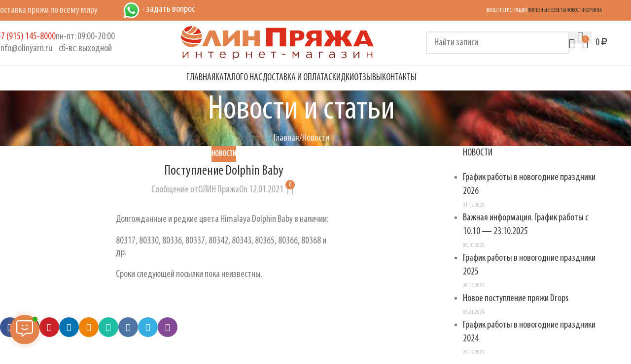

--- FILE ---
content_type: text/html; charset=utf-8
request_url: https://www.google.com/recaptcha/api2/anchor?ar=1&k=6Lfq4I0UAAAAAD2oWK8awrkVUVBojEGy-h1M1zaY&co=aHR0cHM6Ly9vbGlueWFybi5ydTo0NDM.&hl=en&v=PoyoqOPhxBO7pBk68S4YbpHZ&size=invisible&anchor-ms=20000&execute-ms=30000&cb=mjqikiib62w1
body_size: 48724
content:
<!DOCTYPE HTML><html dir="ltr" lang="en"><head><meta http-equiv="Content-Type" content="text/html; charset=UTF-8">
<meta http-equiv="X-UA-Compatible" content="IE=edge">
<title>reCAPTCHA</title>
<style type="text/css">
/* cyrillic-ext */
@font-face {
  font-family: 'Roboto';
  font-style: normal;
  font-weight: 400;
  font-stretch: 100%;
  src: url(//fonts.gstatic.com/s/roboto/v48/KFO7CnqEu92Fr1ME7kSn66aGLdTylUAMa3GUBHMdazTgWw.woff2) format('woff2');
  unicode-range: U+0460-052F, U+1C80-1C8A, U+20B4, U+2DE0-2DFF, U+A640-A69F, U+FE2E-FE2F;
}
/* cyrillic */
@font-face {
  font-family: 'Roboto';
  font-style: normal;
  font-weight: 400;
  font-stretch: 100%;
  src: url(//fonts.gstatic.com/s/roboto/v48/KFO7CnqEu92Fr1ME7kSn66aGLdTylUAMa3iUBHMdazTgWw.woff2) format('woff2');
  unicode-range: U+0301, U+0400-045F, U+0490-0491, U+04B0-04B1, U+2116;
}
/* greek-ext */
@font-face {
  font-family: 'Roboto';
  font-style: normal;
  font-weight: 400;
  font-stretch: 100%;
  src: url(//fonts.gstatic.com/s/roboto/v48/KFO7CnqEu92Fr1ME7kSn66aGLdTylUAMa3CUBHMdazTgWw.woff2) format('woff2');
  unicode-range: U+1F00-1FFF;
}
/* greek */
@font-face {
  font-family: 'Roboto';
  font-style: normal;
  font-weight: 400;
  font-stretch: 100%;
  src: url(//fonts.gstatic.com/s/roboto/v48/KFO7CnqEu92Fr1ME7kSn66aGLdTylUAMa3-UBHMdazTgWw.woff2) format('woff2');
  unicode-range: U+0370-0377, U+037A-037F, U+0384-038A, U+038C, U+038E-03A1, U+03A3-03FF;
}
/* math */
@font-face {
  font-family: 'Roboto';
  font-style: normal;
  font-weight: 400;
  font-stretch: 100%;
  src: url(//fonts.gstatic.com/s/roboto/v48/KFO7CnqEu92Fr1ME7kSn66aGLdTylUAMawCUBHMdazTgWw.woff2) format('woff2');
  unicode-range: U+0302-0303, U+0305, U+0307-0308, U+0310, U+0312, U+0315, U+031A, U+0326-0327, U+032C, U+032F-0330, U+0332-0333, U+0338, U+033A, U+0346, U+034D, U+0391-03A1, U+03A3-03A9, U+03B1-03C9, U+03D1, U+03D5-03D6, U+03F0-03F1, U+03F4-03F5, U+2016-2017, U+2034-2038, U+203C, U+2040, U+2043, U+2047, U+2050, U+2057, U+205F, U+2070-2071, U+2074-208E, U+2090-209C, U+20D0-20DC, U+20E1, U+20E5-20EF, U+2100-2112, U+2114-2115, U+2117-2121, U+2123-214F, U+2190, U+2192, U+2194-21AE, U+21B0-21E5, U+21F1-21F2, U+21F4-2211, U+2213-2214, U+2216-22FF, U+2308-230B, U+2310, U+2319, U+231C-2321, U+2336-237A, U+237C, U+2395, U+239B-23B7, U+23D0, U+23DC-23E1, U+2474-2475, U+25AF, U+25B3, U+25B7, U+25BD, U+25C1, U+25CA, U+25CC, U+25FB, U+266D-266F, U+27C0-27FF, U+2900-2AFF, U+2B0E-2B11, U+2B30-2B4C, U+2BFE, U+3030, U+FF5B, U+FF5D, U+1D400-1D7FF, U+1EE00-1EEFF;
}
/* symbols */
@font-face {
  font-family: 'Roboto';
  font-style: normal;
  font-weight: 400;
  font-stretch: 100%;
  src: url(//fonts.gstatic.com/s/roboto/v48/KFO7CnqEu92Fr1ME7kSn66aGLdTylUAMaxKUBHMdazTgWw.woff2) format('woff2');
  unicode-range: U+0001-000C, U+000E-001F, U+007F-009F, U+20DD-20E0, U+20E2-20E4, U+2150-218F, U+2190, U+2192, U+2194-2199, U+21AF, U+21E6-21F0, U+21F3, U+2218-2219, U+2299, U+22C4-22C6, U+2300-243F, U+2440-244A, U+2460-24FF, U+25A0-27BF, U+2800-28FF, U+2921-2922, U+2981, U+29BF, U+29EB, U+2B00-2BFF, U+4DC0-4DFF, U+FFF9-FFFB, U+10140-1018E, U+10190-1019C, U+101A0, U+101D0-101FD, U+102E0-102FB, U+10E60-10E7E, U+1D2C0-1D2D3, U+1D2E0-1D37F, U+1F000-1F0FF, U+1F100-1F1AD, U+1F1E6-1F1FF, U+1F30D-1F30F, U+1F315, U+1F31C, U+1F31E, U+1F320-1F32C, U+1F336, U+1F378, U+1F37D, U+1F382, U+1F393-1F39F, U+1F3A7-1F3A8, U+1F3AC-1F3AF, U+1F3C2, U+1F3C4-1F3C6, U+1F3CA-1F3CE, U+1F3D4-1F3E0, U+1F3ED, U+1F3F1-1F3F3, U+1F3F5-1F3F7, U+1F408, U+1F415, U+1F41F, U+1F426, U+1F43F, U+1F441-1F442, U+1F444, U+1F446-1F449, U+1F44C-1F44E, U+1F453, U+1F46A, U+1F47D, U+1F4A3, U+1F4B0, U+1F4B3, U+1F4B9, U+1F4BB, U+1F4BF, U+1F4C8-1F4CB, U+1F4D6, U+1F4DA, U+1F4DF, U+1F4E3-1F4E6, U+1F4EA-1F4ED, U+1F4F7, U+1F4F9-1F4FB, U+1F4FD-1F4FE, U+1F503, U+1F507-1F50B, U+1F50D, U+1F512-1F513, U+1F53E-1F54A, U+1F54F-1F5FA, U+1F610, U+1F650-1F67F, U+1F687, U+1F68D, U+1F691, U+1F694, U+1F698, U+1F6AD, U+1F6B2, U+1F6B9-1F6BA, U+1F6BC, U+1F6C6-1F6CF, U+1F6D3-1F6D7, U+1F6E0-1F6EA, U+1F6F0-1F6F3, U+1F6F7-1F6FC, U+1F700-1F7FF, U+1F800-1F80B, U+1F810-1F847, U+1F850-1F859, U+1F860-1F887, U+1F890-1F8AD, U+1F8B0-1F8BB, U+1F8C0-1F8C1, U+1F900-1F90B, U+1F93B, U+1F946, U+1F984, U+1F996, U+1F9E9, U+1FA00-1FA6F, U+1FA70-1FA7C, U+1FA80-1FA89, U+1FA8F-1FAC6, U+1FACE-1FADC, U+1FADF-1FAE9, U+1FAF0-1FAF8, U+1FB00-1FBFF;
}
/* vietnamese */
@font-face {
  font-family: 'Roboto';
  font-style: normal;
  font-weight: 400;
  font-stretch: 100%;
  src: url(//fonts.gstatic.com/s/roboto/v48/KFO7CnqEu92Fr1ME7kSn66aGLdTylUAMa3OUBHMdazTgWw.woff2) format('woff2');
  unicode-range: U+0102-0103, U+0110-0111, U+0128-0129, U+0168-0169, U+01A0-01A1, U+01AF-01B0, U+0300-0301, U+0303-0304, U+0308-0309, U+0323, U+0329, U+1EA0-1EF9, U+20AB;
}
/* latin-ext */
@font-face {
  font-family: 'Roboto';
  font-style: normal;
  font-weight: 400;
  font-stretch: 100%;
  src: url(//fonts.gstatic.com/s/roboto/v48/KFO7CnqEu92Fr1ME7kSn66aGLdTylUAMa3KUBHMdazTgWw.woff2) format('woff2');
  unicode-range: U+0100-02BA, U+02BD-02C5, U+02C7-02CC, U+02CE-02D7, U+02DD-02FF, U+0304, U+0308, U+0329, U+1D00-1DBF, U+1E00-1E9F, U+1EF2-1EFF, U+2020, U+20A0-20AB, U+20AD-20C0, U+2113, U+2C60-2C7F, U+A720-A7FF;
}
/* latin */
@font-face {
  font-family: 'Roboto';
  font-style: normal;
  font-weight: 400;
  font-stretch: 100%;
  src: url(//fonts.gstatic.com/s/roboto/v48/KFO7CnqEu92Fr1ME7kSn66aGLdTylUAMa3yUBHMdazQ.woff2) format('woff2');
  unicode-range: U+0000-00FF, U+0131, U+0152-0153, U+02BB-02BC, U+02C6, U+02DA, U+02DC, U+0304, U+0308, U+0329, U+2000-206F, U+20AC, U+2122, U+2191, U+2193, U+2212, U+2215, U+FEFF, U+FFFD;
}
/* cyrillic-ext */
@font-face {
  font-family: 'Roboto';
  font-style: normal;
  font-weight: 500;
  font-stretch: 100%;
  src: url(//fonts.gstatic.com/s/roboto/v48/KFO7CnqEu92Fr1ME7kSn66aGLdTylUAMa3GUBHMdazTgWw.woff2) format('woff2');
  unicode-range: U+0460-052F, U+1C80-1C8A, U+20B4, U+2DE0-2DFF, U+A640-A69F, U+FE2E-FE2F;
}
/* cyrillic */
@font-face {
  font-family: 'Roboto';
  font-style: normal;
  font-weight: 500;
  font-stretch: 100%;
  src: url(//fonts.gstatic.com/s/roboto/v48/KFO7CnqEu92Fr1ME7kSn66aGLdTylUAMa3iUBHMdazTgWw.woff2) format('woff2');
  unicode-range: U+0301, U+0400-045F, U+0490-0491, U+04B0-04B1, U+2116;
}
/* greek-ext */
@font-face {
  font-family: 'Roboto';
  font-style: normal;
  font-weight: 500;
  font-stretch: 100%;
  src: url(//fonts.gstatic.com/s/roboto/v48/KFO7CnqEu92Fr1ME7kSn66aGLdTylUAMa3CUBHMdazTgWw.woff2) format('woff2');
  unicode-range: U+1F00-1FFF;
}
/* greek */
@font-face {
  font-family: 'Roboto';
  font-style: normal;
  font-weight: 500;
  font-stretch: 100%;
  src: url(//fonts.gstatic.com/s/roboto/v48/KFO7CnqEu92Fr1ME7kSn66aGLdTylUAMa3-UBHMdazTgWw.woff2) format('woff2');
  unicode-range: U+0370-0377, U+037A-037F, U+0384-038A, U+038C, U+038E-03A1, U+03A3-03FF;
}
/* math */
@font-face {
  font-family: 'Roboto';
  font-style: normal;
  font-weight: 500;
  font-stretch: 100%;
  src: url(//fonts.gstatic.com/s/roboto/v48/KFO7CnqEu92Fr1ME7kSn66aGLdTylUAMawCUBHMdazTgWw.woff2) format('woff2');
  unicode-range: U+0302-0303, U+0305, U+0307-0308, U+0310, U+0312, U+0315, U+031A, U+0326-0327, U+032C, U+032F-0330, U+0332-0333, U+0338, U+033A, U+0346, U+034D, U+0391-03A1, U+03A3-03A9, U+03B1-03C9, U+03D1, U+03D5-03D6, U+03F0-03F1, U+03F4-03F5, U+2016-2017, U+2034-2038, U+203C, U+2040, U+2043, U+2047, U+2050, U+2057, U+205F, U+2070-2071, U+2074-208E, U+2090-209C, U+20D0-20DC, U+20E1, U+20E5-20EF, U+2100-2112, U+2114-2115, U+2117-2121, U+2123-214F, U+2190, U+2192, U+2194-21AE, U+21B0-21E5, U+21F1-21F2, U+21F4-2211, U+2213-2214, U+2216-22FF, U+2308-230B, U+2310, U+2319, U+231C-2321, U+2336-237A, U+237C, U+2395, U+239B-23B7, U+23D0, U+23DC-23E1, U+2474-2475, U+25AF, U+25B3, U+25B7, U+25BD, U+25C1, U+25CA, U+25CC, U+25FB, U+266D-266F, U+27C0-27FF, U+2900-2AFF, U+2B0E-2B11, U+2B30-2B4C, U+2BFE, U+3030, U+FF5B, U+FF5D, U+1D400-1D7FF, U+1EE00-1EEFF;
}
/* symbols */
@font-face {
  font-family: 'Roboto';
  font-style: normal;
  font-weight: 500;
  font-stretch: 100%;
  src: url(//fonts.gstatic.com/s/roboto/v48/KFO7CnqEu92Fr1ME7kSn66aGLdTylUAMaxKUBHMdazTgWw.woff2) format('woff2');
  unicode-range: U+0001-000C, U+000E-001F, U+007F-009F, U+20DD-20E0, U+20E2-20E4, U+2150-218F, U+2190, U+2192, U+2194-2199, U+21AF, U+21E6-21F0, U+21F3, U+2218-2219, U+2299, U+22C4-22C6, U+2300-243F, U+2440-244A, U+2460-24FF, U+25A0-27BF, U+2800-28FF, U+2921-2922, U+2981, U+29BF, U+29EB, U+2B00-2BFF, U+4DC0-4DFF, U+FFF9-FFFB, U+10140-1018E, U+10190-1019C, U+101A0, U+101D0-101FD, U+102E0-102FB, U+10E60-10E7E, U+1D2C0-1D2D3, U+1D2E0-1D37F, U+1F000-1F0FF, U+1F100-1F1AD, U+1F1E6-1F1FF, U+1F30D-1F30F, U+1F315, U+1F31C, U+1F31E, U+1F320-1F32C, U+1F336, U+1F378, U+1F37D, U+1F382, U+1F393-1F39F, U+1F3A7-1F3A8, U+1F3AC-1F3AF, U+1F3C2, U+1F3C4-1F3C6, U+1F3CA-1F3CE, U+1F3D4-1F3E0, U+1F3ED, U+1F3F1-1F3F3, U+1F3F5-1F3F7, U+1F408, U+1F415, U+1F41F, U+1F426, U+1F43F, U+1F441-1F442, U+1F444, U+1F446-1F449, U+1F44C-1F44E, U+1F453, U+1F46A, U+1F47D, U+1F4A3, U+1F4B0, U+1F4B3, U+1F4B9, U+1F4BB, U+1F4BF, U+1F4C8-1F4CB, U+1F4D6, U+1F4DA, U+1F4DF, U+1F4E3-1F4E6, U+1F4EA-1F4ED, U+1F4F7, U+1F4F9-1F4FB, U+1F4FD-1F4FE, U+1F503, U+1F507-1F50B, U+1F50D, U+1F512-1F513, U+1F53E-1F54A, U+1F54F-1F5FA, U+1F610, U+1F650-1F67F, U+1F687, U+1F68D, U+1F691, U+1F694, U+1F698, U+1F6AD, U+1F6B2, U+1F6B9-1F6BA, U+1F6BC, U+1F6C6-1F6CF, U+1F6D3-1F6D7, U+1F6E0-1F6EA, U+1F6F0-1F6F3, U+1F6F7-1F6FC, U+1F700-1F7FF, U+1F800-1F80B, U+1F810-1F847, U+1F850-1F859, U+1F860-1F887, U+1F890-1F8AD, U+1F8B0-1F8BB, U+1F8C0-1F8C1, U+1F900-1F90B, U+1F93B, U+1F946, U+1F984, U+1F996, U+1F9E9, U+1FA00-1FA6F, U+1FA70-1FA7C, U+1FA80-1FA89, U+1FA8F-1FAC6, U+1FACE-1FADC, U+1FADF-1FAE9, U+1FAF0-1FAF8, U+1FB00-1FBFF;
}
/* vietnamese */
@font-face {
  font-family: 'Roboto';
  font-style: normal;
  font-weight: 500;
  font-stretch: 100%;
  src: url(//fonts.gstatic.com/s/roboto/v48/KFO7CnqEu92Fr1ME7kSn66aGLdTylUAMa3OUBHMdazTgWw.woff2) format('woff2');
  unicode-range: U+0102-0103, U+0110-0111, U+0128-0129, U+0168-0169, U+01A0-01A1, U+01AF-01B0, U+0300-0301, U+0303-0304, U+0308-0309, U+0323, U+0329, U+1EA0-1EF9, U+20AB;
}
/* latin-ext */
@font-face {
  font-family: 'Roboto';
  font-style: normal;
  font-weight: 500;
  font-stretch: 100%;
  src: url(//fonts.gstatic.com/s/roboto/v48/KFO7CnqEu92Fr1ME7kSn66aGLdTylUAMa3KUBHMdazTgWw.woff2) format('woff2');
  unicode-range: U+0100-02BA, U+02BD-02C5, U+02C7-02CC, U+02CE-02D7, U+02DD-02FF, U+0304, U+0308, U+0329, U+1D00-1DBF, U+1E00-1E9F, U+1EF2-1EFF, U+2020, U+20A0-20AB, U+20AD-20C0, U+2113, U+2C60-2C7F, U+A720-A7FF;
}
/* latin */
@font-face {
  font-family: 'Roboto';
  font-style: normal;
  font-weight: 500;
  font-stretch: 100%;
  src: url(//fonts.gstatic.com/s/roboto/v48/KFO7CnqEu92Fr1ME7kSn66aGLdTylUAMa3yUBHMdazQ.woff2) format('woff2');
  unicode-range: U+0000-00FF, U+0131, U+0152-0153, U+02BB-02BC, U+02C6, U+02DA, U+02DC, U+0304, U+0308, U+0329, U+2000-206F, U+20AC, U+2122, U+2191, U+2193, U+2212, U+2215, U+FEFF, U+FFFD;
}
/* cyrillic-ext */
@font-face {
  font-family: 'Roboto';
  font-style: normal;
  font-weight: 900;
  font-stretch: 100%;
  src: url(//fonts.gstatic.com/s/roboto/v48/KFO7CnqEu92Fr1ME7kSn66aGLdTylUAMa3GUBHMdazTgWw.woff2) format('woff2');
  unicode-range: U+0460-052F, U+1C80-1C8A, U+20B4, U+2DE0-2DFF, U+A640-A69F, U+FE2E-FE2F;
}
/* cyrillic */
@font-face {
  font-family: 'Roboto';
  font-style: normal;
  font-weight: 900;
  font-stretch: 100%;
  src: url(//fonts.gstatic.com/s/roboto/v48/KFO7CnqEu92Fr1ME7kSn66aGLdTylUAMa3iUBHMdazTgWw.woff2) format('woff2');
  unicode-range: U+0301, U+0400-045F, U+0490-0491, U+04B0-04B1, U+2116;
}
/* greek-ext */
@font-face {
  font-family: 'Roboto';
  font-style: normal;
  font-weight: 900;
  font-stretch: 100%;
  src: url(//fonts.gstatic.com/s/roboto/v48/KFO7CnqEu92Fr1ME7kSn66aGLdTylUAMa3CUBHMdazTgWw.woff2) format('woff2');
  unicode-range: U+1F00-1FFF;
}
/* greek */
@font-face {
  font-family: 'Roboto';
  font-style: normal;
  font-weight: 900;
  font-stretch: 100%;
  src: url(//fonts.gstatic.com/s/roboto/v48/KFO7CnqEu92Fr1ME7kSn66aGLdTylUAMa3-UBHMdazTgWw.woff2) format('woff2');
  unicode-range: U+0370-0377, U+037A-037F, U+0384-038A, U+038C, U+038E-03A1, U+03A3-03FF;
}
/* math */
@font-face {
  font-family: 'Roboto';
  font-style: normal;
  font-weight: 900;
  font-stretch: 100%;
  src: url(//fonts.gstatic.com/s/roboto/v48/KFO7CnqEu92Fr1ME7kSn66aGLdTylUAMawCUBHMdazTgWw.woff2) format('woff2');
  unicode-range: U+0302-0303, U+0305, U+0307-0308, U+0310, U+0312, U+0315, U+031A, U+0326-0327, U+032C, U+032F-0330, U+0332-0333, U+0338, U+033A, U+0346, U+034D, U+0391-03A1, U+03A3-03A9, U+03B1-03C9, U+03D1, U+03D5-03D6, U+03F0-03F1, U+03F4-03F5, U+2016-2017, U+2034-2038, U+203C, U+2040, U+2043, U+2047, U+2050, U+2057, U+205F, U+2070-2071, U+2074-208E, U+2090-209C, U+20D0-20DC, U+20E1, U+20E5-20EF, U+2100-2112, U+2114-2115, U+2117-2121, U+2123-214F, U+2190, U+2192, U+2194-21AE, U+21B0-21E5, U+21F1-21F2, U+21F4-2211, U+2213-2214, U+2216-22FF, U+2308-230B, U+2310, U+2319, U+231C-2321, U+2336-237A, U+237C, U+2395, U+239B-23B7, U+23D0, U+23DC-23E1, U+2474-2475, U+25AF, U+25B3, U+25B7, U+25BD, U+25C1, U+25CA, U+25CC, U+25FB, U+266D-266F, U+27C0-27FF, U+2900-2AFF, U+2B0E-2B11, U+2B30-2B4C, U+2BFE, U+3030, U+FF5B, U+FF5D, U+1D400-1D7FF, U+1EE00-1EEFF;
}
/* symbols */
@font-face {
  font-family: 'Roboto';
  font-style: normal;
  font-weight: 900;
  font-stretch: 100%;
  src: url(//fonts.gstatic.com/s/roboto/v48/KFO7CnqEu92Fr1ME7kSn66aGLdTylUAMaxKUBHMdazTgWw.woff2) format('woff2');
  unicode-range: U+0001-000C, U+000E-001F, U+007F-009F, U+20DD-20E0, U+20E2-20E4, U+2150-218F, U+2190, U+2192, U+2194-2199, U+21AF, U+21E6-21F0, U+21F3, U+2218-2219, U+2299, U+22C4-22C6, U+2300-243F, U+2440-244A, U+2460-24FF, U+25A0-27BF, U+2800-28FF, U+2921-2922, U+2981, U+29BF, U+29EB, U+2B00-2BFF, U+4DC0-4DFF, U+FFF9-FFFB, U+10140-1018E, U+10190-1019C, U+101A0, U+101D0-101FD, U+102E0-102FB, U+10E60-10E7E, U+1D2C0-1D2D3, U+1D2E0-1D37F, U+1F000-1F0FF, U+1F100-1F1AD, U+1F1E6-1F1FF, U+1F30D-1F30F, U+1F315, U+1F31C, U+1F31E, U+1F320-1F32C, U+1F336, U+1F378, U+1F37D, U+1F382, U+1F393-1F39F, U+1F3A7-1F3A8, U+1F3AC-1F3AF, U+1F3C2, U+1F3C4-1F3C6, U+1F3CA-1F3CE, U+1F3D4-1F3E0, U+1F3ED, U+1F3F1-1F3F3, U+1F3F5-1F3F7, U+1F408, U+1F415, U+1F41F, U+1F426, U+1F43F, U+1F441-1F442, U+1F444, U+1F446-1F449, U+1F44C-1F44E, U+1F453, U+1F46A, U+1F47D, U+1F4A3, U+1F4B0, U+1F4B3, U+1F4B9, U+1F4BB, U+1F4BF, U+1F4C8-1F4CB, U+1F4D6, U+1F4DA, U+1F4DF, U+1F4E3-1F4E6, U+1F4EA-1F4ED, U+1F4F7, U+1F4F9-1F4FB, U+1F4FD-1F4FE, U+1F503, U+1F507-1F50B, U+1F50D, U+1F512-1F513, U+1F53E-1F54A, U+1F54F-1F5FA, U+1F610, U+1F650-1F67F, U+1F687, U+1F68D, U+1F691, U+1F694, U+1F698, U+1F6AD, U+1F6B2, U+1F6B9-1F6BA, U+1F6BC, U+1F6C6-1F6CF, U+1F6D3-1F6D7, U+1F6E0-1F6EA, U+1F6F0-1F6F3, U+1F6F7-1F6FC, U+1F700-1F7FF, U+1F800-1F80B, U+1F810-1F847, U+1F850-1F859, U+1F860-1F887, U+1F890-1F8AD, U+1F8B0-1F8BB, U+1F8C0-1F8C1, U+1F900-1F90B, U+1F93B, U+1F946, U+1F984, U+1F996, U+1F9E9, U+1FA00-1FA6F, U+1FA70-1FA7C, U+1FA80-1FA89, U+1FA8F-1FAC6, U+1FACE-1FADC, U+1FADF-1FAE9, U+1FAF0-1FAF8, U+1FB00-1FBFF;
}
/* vietnamese */
@font-face {
  font-family: 'Roboto';
  font-style: normal;
  font-weight: 900;
  font-stretch: 100%;
  src: url(//fonts.gstatic.com/s/roboto/v48/KFO7CnqEu92Fr1ME7kSn66aGLdTylUAMa3OUBHMdazTgWw.woff2) format('woff2');
  unicode-range: U+0102-0103, U+0110-0111, U+0128-0129, U+0168-0169, U+01A0-01A1, U+01AF-01B0, U+0300-0301, U+0303-0304, U+0308-0309, U+0323, U+0329, U+1EA0-1EF9, U+20AB;
}
/* latin-ext */
@font-face {
  font-family: 'Roboto';
  font-style: normal;
  font-weight: 900;
  font-stretch: 100%;
  src: url(//fonts.gstatic.com/s/roboto/v48/KFO7CnqEu92Fr1ME7kSn66aGLdTylUAMa3KUBHMdazTgWw.woff2) format('woff2');
  unicode-range: U+0100-02BA, U+02BD-02C5, U+02C7-02CC, U+02CE-02D7, U+02DD-02FF, U+0304, U+0308, U+0329, U+1D00-1DBF, U+1E00-1E9F, U+1EF2-1EFF, U+2020, U+20A0-20AB, U+20AD-20C0, U+2113, U+2C60-2C7F, U+A720-A7FF;
}
/* latin */
@font-face {
  font-family: 'Roboto';
  font-style: normal;
  font-weight: 900;
  font-stretch: 100%;
  src: url(//fonts.gstatic.com/s/roboto/v48/KFO7CnqEu92Fr1ME7kSn66aGLdTylUAMa3yUBHMdazQ.woff2) format('woff2');
  unicode-range: U+0000-00FF, U+0131, U+0152-0153, U+02BB-02BC, U+02C6, U+02DA, U+02DC, U+0304, U+0308, U+0329, U+2000-206F, U+20AC, U+2122, U+2191, U+2193, U+2212, U+2215, U+FEFF, U+FFFD;
}

</style>
<link rel="stylesheet" type="text/css" href="https://www.gstatic.com/recaptcha/releases/PoyoqOPhxBO7pBk68S4YbpHZ/styles__ltr.css">
<script nonce="zWfNqTr24qqJev_NznFivA" type="text/javascript">window['__recaptcha_api'] = 'https://www.google.com/recaptcha/api2/';</script>
<script type="text/javascript" src="https://www.gstatic.com/recaptcha/releases/PoyoqOPhxBO7pBk68S4YbpHZ/recaptcha__en.js" nonce="zWfNqTr24qqJev_NznFivA">
      
    </script></head>
<body><div id="rc-anchor-alert" class="rc-anchor-alert"></div>
<input type="hidden" id="recaptcha-token" value="[base64]">
<script type="text/javascript" nonce="zWfNqTr24qqJev_NznFivA">
      recaptcha.anchor.Main.init("[\x22ainput\x22,[\x22bgdata\x22,\x22\x22,\[base64]/[base64]/[base64]/[base64]/[base64]/[base64]/KGcoTywyNTMsTy5PKSxVRyhPLEMpKTpnKE8sMjUzLEMpLE8pKSxsKSksTykpfSxieT1mdW5jdGlvbihDLE8sdSxsKXtmb3IobD0odT1SKEMpLDApO08+MDtPLS0pbD1sPDw4fFooQyk7ZyhDLHUsbCl9LFVHPWZ1bmN0aW9uKEMsTyl7Qy5pLmxlbmd0aD4xMDQ/[base64]/[base64]/[base64]/[base64]/[base64]/[base64]/[base64]\\u003d\x22,\[base64]\\u003d\\u003d\x22,\x22XsKew4oaw6fChcO0S8O4wqF+OsKrOMK1eVRaw7HDrzHDtMK/wpbCol3Dvl/DjTALaDQ9ewAMfcKuwrZZwoFGIwsfw6TCrR1Bw63CiURTwpAPAWLClUY6w4fCl8Kqw5ZoD3fCsnXDs8KNN8K5wrDDjF4FIMK2wpvDlsK1I08fwo3CoMOdd8OVwo7DpiTDkF0DVsK4wrXDr8O/YMKWwrtVw4UcAl/CtsKkHAx8KiDCt0TDnsKuw4TCmcOtw4HCs8OwZMKqwoHDphTDiR7Dm2I5wpDDscKtTcK7EcKeFXkdwrMNwqo6eDPDkgl4w43CmjfCl3l2wobDjRTDp0ZUw53DmGUOw78rw67DrDLCoiQ/w5fCmHpjM2BtcVTDmCErMMOkTFXCn8OwW8OcwqREDcK9wofCtMOAw6TCkC/CnngGPCIaJHc/w6jDmwFbWDTCu2hUwovCuMOiw6ZaE8O/[base64]/DgQjDkkvCm8OMwr9KOTTCqmMSwoxaw79dw5tcJMOuJR1aw5jCuMKQw63ClQjCkgjCmXfClW7CigphV8O4A0dCH8KCwr7DgR0rw7PCqgPDq8KXJsKEFUXDmcKPw6LCpyvDszI+w5zCrQMRQ3dNwr9YHsOZBsK3w6DCjH7CjWDCtcKNWMKxBRpeayYWw6/DnsKhw7LCrWVQWwTDrTI4AsOhTgF7TjPDl0zDtCASwqYCwpoxaMKWwrh1w4U/wrN+eMO7Q3E9EiXCoVzCiR8tVwcpQxLDrsKew4k7w6vDmcOQw5tKwqnCqsKZPjtmwqzCtSDCtXxMW8OJcsK2wrDCmsKAwp/CmsOjXWzDvMOjb33DjCFSalJwwqdLwpokw6fCvMKewrXCscKzwqEfTg3Ds1kHw6PCqMKjeTRCw5lVw55nw6bCmsKDw6rDrcO+RSRXwrwLwrVcaS7Ct8K/w6YNwqZ4wr9cewLDoMKQBDcoOQvCqMKXMMOMwrDDgMO4cMKmw4IrAsK+wqwtwr3CscK4Zllfwq0nw59mwrEnw6XDpsKQasKSwpBySx7CpGMiw7QLfT8+wq0jw7PDqsO5wrbDqsKOw7wHwpRdDFHDnMKcwpfDuFHCoMOjYsKow6XChcKndcKXCsOkXjrDocK/a07Dh8KhKsOLdmvCosO6d8OMw5pVQcKNw4XCqW17wrwAfjs4wqTDsG3Ds8Otwq3DiMKoOx9/w7HDrMObwpnCm1HCpCF+wqVtRcOQbMOMwofCtsKEwqTChmPCgMO+f8KzJ8KWwq7Do2VaYXlaAsKjWMK9LsKQwo/Cg8OVw6Iuw5lgw4bCvzEtwq3Ck0vDr3PCtlHCuGIOw5XDrMKKE8K+woFDRxc/wqvCkcO2DFHCh2FQwrsqw59JBMK3QmAFYcKWaUTDphRHwoA7wpfCucO5VsKjFMORwolSw4XCiMKVb8KUYsKsHMKFam8qwrDCisKuDlzCnG/DrMKjaQA9Sh8yOCvCvsOQA8ODw7x6MsK9w7YbRSLDuBXCm0bCt0jCrcOAeT/Dh8OuAcKqw7AiYMKAABfCqsKQayZ9bMKUDRhYw5REc8K2RAbDl8OZwoHCnjhFe8KebQ8lwqtFw4fCvMOuPMKQQMO5w41ywqnDo8KIw47Dqnk1L8OTwoVFwqLDjgYHw6vDrRDCjMKZwo5nwpnDsRjDsRA9w5NwFMOpw4bCuXvDpMKSw6XDnMOxw40/[base64]/[base64]/[base64]/CucK6WSrCvsOpTcOHd8KPW8ObbMKuHsOPwpvCvxt5wr5YQcOaHcKTw4Njw798csOZRMKIRsOdBcKow5oKJ0DCnV3DnMODwqnDhsO6S8Kfw5fDk8Kvw4V/BMKbIsONw7wIwoJdw7RIwqYvwoXDhMOnw7/[base64]/[base64]/DjF3Dmz/CnQDDhnbDqMOrw71iw5Fmw5RhPT7Dl8Oqw4DDvsKaw7rDoyDDqcKXw5F1FxAYwokhw4o9SFnCjMOew78Xw6dkAkjDq8K/QcKma157wqlUKn7Cu8KDwovDucOKYnDCky3CuMOzdsKpGcKtw4DCosK9BWpgwpTCisK2NsK9MjTDjXrCksKVw4wRP2HDrl/CrsOuw6jDoFItSMO1w58kw4lywos1SDFhASg8w6/DtxMKKsKHwox9woV7wqrCpMKVw7LCi3IzwrEqwpc+K2Jdwr5AwrQhwqbDpDkXw7/[base64]/D018wo7CssOXUcOIG2UuaMKgw7sxw73DhsOCVsKPd1PDpz7CocKJLMOXAMKfw70Tw77CjhY7RcKIw4khwoZpwpNzw7d6w485wrDDjcKrdXbDrBdUSTjCgnfCtBkpAAtZwq89w7LCisKFwrUiScK6OUl6NcOHGMKoZ8Krwop4wqRYR8OAX2JuwpvCtcO/wrTDlA1+V0nCvgVaBMKFZ2fCiQXDtH7CvcOuSsOHw5LCmMOOU8O+RkfCicOPwp8hw5IWesOdwqTDux3ClcO9cUtxw4oDwr/Cs1jDsCrCnwkcwptgJhHCv8OJwrnDq8KMYcOSwqTCtAbCiSZVTQPCrhkEVkZywrHCnsOYJsKQw6cHwrPCrFLCpMODMm/CtsOuwqDDgUYlw7hhwqrCmkPDpcOJwpQrwokAK1HDogfClsOEw6sHw7zCu8KkwrvCl8KnLxoewrrDvR5jDm7CoMK/PcOHJcKjwp9zQcKmCsKiwrsQbGsiPEVFw53DqnfClycgDcO7ezDDhMKLKmzCk8K5MsOOw4p5HlrCqRV3KB3Dg3FPwrZVwpzDh0opw4teCsKsUEwYHsONw7Ijwpl+djFiKMOww4s1aMK/UsKMY8OQSC3CvsOuwrRewq/CjMOxw5fCtMOWaC/[base64]/Csi1GYj/DtSPCp3/[base64]/DrsKUQMKkw5hIacOdScKtRTPDgMOZNG48wq3CvsKGS8KGPEHDrx/DsMKJZsKfOsOnWcOKwrInw73DqW1bw7gfeMOlw5/[base64]/Clw7CuytQOxHCiQoNRwENbsKAw4DDtgzDvcOMdGUMwqRIwpbCl2MBWsKtfBnDnA0iw6rCln0LWcOEw7nCoiRBXm/Cr8K6eDQRVCvClUh9w7Zdw7EeXFsbw4IFMsKfLsK5MXcUVVcIw67DhsKpFGPDvmJZeTrCsmhRWsKjCsKBwpBkWVJjw40Bwp3ChD3Cr8KxwqVDbE/DrsKpflTCoy8Iw5UvEhQsKhhDw77DhcOawqTCn8K2wrXClGjDnkViI8OWwqV6VcKpOGvCr0VQw57CvsKVw5/CgcOsw4zDkHHCjUXDkcOuwqMFwprCosOOVGZqbsKlw6rDjFbDlxrDiTzCvcOqYiEEBR4ZXn0Zw7cxw5cIwoLChcKuw5Q1w5DDqh/[base64]/[base64]/w6soQMKfVsOawqwowoPCgk/CgcOAwpzCm0LDqQ5xOyTCqsOPw4wvwpXDiFbCrcKNJMKoFMKiw73DgsOiw5piwo/CvDHCvcKEw4/[base64]/[base64]/DrcOLBsOzC2HDucO1Y8O4XMKKw6XDqMKJGkBkVcOZw53CvWLCu3YJw5gTFMKgwqXChMOeACoqL8Odw6rDkmgKGMKNw4jCv3vDmMO/w5NyPnhVwrbDkH/CrcOLw5snwo/CpcK7wpfDj15xf27DgMKWKcKGwpPCs8Kvwr8tw5PCqsKqKUXDkMKxJifCmsKTbDDCrwTDncOufDXCqTLDgsKRw6FgG8O2ZsKpKMK0DzTDksOIRcOKRcOsSsKXwr7ClsKGRAZgw4PCvMOEFm3DssOGHsK/GsO2wrg6woJgaMKvw4rDhcOtbMOXGCnCkmHCm8Otw7Emw5Few7Ffw4/CtVLDn3rCgWnCrGvDksOYdMOZwr/Cs8OVwqLDhcO6w43Dk1EELMOoZS/DiQEwwobCn2JNw4tlM0nCvzTCoGzCq8OtasOCB8OmAcO+LzxkGFUTwo5/HMK3wrvCvjgMw7UEw6rDtMK4fMKWw5xmwqzDhRvDgGQELSvDp3DChjsSw5xiw5N2RFPCgMOhw7XClcKUw5A/w7nDlsOPw4V/wrkZEMOHKMOgN8KhQcOYw5jCjcOFw7vDiMKjIm8bCBZ4wpvDpMKJVmfCg184VMKlGsKkw6TCg8K3QcKIdMKtw5XDp8O+wpvDucOzCRxhw6dOw689NcOzBMOkQMOXw4hfasK0AU7CpFzDnsK5wqhUUl3CgR/DpcKeZsODVcOnCMOtw6VFBsKuSCp+Zx/Dt3jDvsK1w7NYMkDDgB5HSyR+aQAMZ8ONwqXCv8O/[base64]/Cg2fDusOIOB3DiGAfUsORwrPCj8KHJzZVw6VswqkBXFQ5XsODwrXDj8KAwpTCmArCl8Kfw7pFISrCiMK0f8KqwqzCnwo/wqLCgcOawoULJMK0wqZlVMOcIhnCn8O2fyjDqmbCrwHDiwnDocOHw5Q5wrPCs1NtTmJew6jDhG3CgQx9PEAQUcOLUsKuT3fDgMOCOmYUeGHDt0nDmMO/[base64]/DmRTCt8KlJkLCr8KUwovCrwU6w5/[base64]/Dni1Two8Ww6PDs8O3SFkHwonDgTQWw73DrV3CnCYBaW7CvMKiw6zCsXN9w6/[base64]/w5hdwrlBwr7DmHHCj8ONw5JzBMKQwqHCvWPCqhvDusKmSDXDtT9nWCvDvsKWGS8MZhjDmsOwaBUhZ8Ojw7hvPsOlw7fCkjjDkFdyw5FnOUtCw7YfVVPDrX7CnALDk8OTw43Cpg9qI1zDs1YNw6TCp8KdbUxcO17DihhUbcOywqzDmELDsVzDksOmw6/[base64]/RcKpw59Xwpk0wpJCamoLAE7DnQLDlcKXwoo9w4sPwoLDqlEFOFHCh3ByJ8OmEUhyXcKJPcKUwovCsMOHw5jDmXgERsOdwo7DhMOxTRbCpTQiwofDt8OuNcKjDW0/w7PDliEmWggLw5QrwpgnMMOZUMK0JjTCicKgX37Dk8KIH3DDnMKXEyVXRwECZcOSwp0jCFBswowjVi7CgwsfJHsbSDtKJmXCrcO8w7rCncOvKMOXPEHCgD/DmMKJV8KSw7/DhBUSJj8nw5rDnMOZVHbDrsKUwoZMSsOkw5I3wrPCgwPCo8OZYjBtNCMkXMOKQXsJw7DCoCfDqkXCo2nCssKpw4fCnitmeRBCwqbDiBMswo9zw58mIMOUfQHDq8K3UcOvwqV0QMKiw77CqsKeSmHDjcKswrVqw5bCosOQdQAZK8K/woTDg8K/wrgaH1IjOjxwwo/CkMKDwqjDsMK/YsO6N8OqwqzDh8OdfG5Pwq5Dw5BuaX1+w5fChADCuztNR8O/w69uHgUwwp7CkMKaAn3DlTEWcx8ZVMKUQMKgwqPDrsODw7QCA8OqwqzDpMO8wpgKMWx2T8Kmw5VPWcK/LTTCt0DDtHIWcsKmw5PDjk05bmcawqHDlUcUwoDDuXcvNGAALMKGYCRdw4nCnW/ClMKEWMKJw4TCuUlwwqh8YGZwSQTCqcK/w6JiwojCksOnNVoSTsKeag7DjF/DsMKReGFRCUjCvMKpJixqfCcWw5wcw73Djx7Dj8OFJcOxZkzDkcOANDbDksKnAAITw67Cv0XDl8OYw4DDnsOww5I1w7HDqsO8eQHCglnDkXkjwpo6woLCrmlPw5XCnz7ClR5lw4PDmD1ELsOvw4vDlQrDgTtfwpYZwovCr8KEw4ZUCktJL8KrIMK3McO0wpN4w7/CnMKfw48cSC9BC8K3Ii4IfFAjwp3CkRTCizttRx4iw5DCr2Bew5nCiXVQwrnChCnDrcKUBMK9B1YawqrCk8KZwrrCk8K6w6rDjsOEw4fDhsK/wpXDmWvDvm4Nw5dJwprDlmLDg8KxAHc6TwwIw4sOIG9Vwo0oBcOkOWYIRgbCh8KTw4rDrcKyw6FKw617w4ZVeEbDrVbCssKHXhpHwopffcOYc8KYw7cCM8Kuwo43woxPO21vw6kdw71lc8OEDD7CqHfCvX5dw77Dt8OCwoTCgsK+wpLDix/CiznDgMK5asOJw4PCtcKMG8K2wrLClwhbwpoWLsKvw6wNwrMxwo3CpMKgbcO0wpBtw5AnfyrCqsOZwoTDkTouwrjDmMO/OsOKwotmwpzDm3bDg8K5w7HCocOfCTHDiyrDvMOjw6B+worDvsKvwoZgwo44AF3DpkLCnnfDr8OWNsKBw40sLzjDmcOYwoJxHxLCisKgw7jDnXTCu8OSwoXDscKCTjkpcMKaURbCtMOEw7o/[base64]/DgsKQASYhw4MdJ8OaBGXDgMKEw51mw4TCt8O7JMOPwo/[base64]/DnsOpEMOwwq5aBMKqw5vDtDcfw7Amw7Nhb8OTLg3CgcOdNMKPwrjCt8OowoA8b03CtX/DlWwMwrIMwq3Ci8KDaW3Dp8OvPWXCh8OEWMKIXzvCnC1iw41BwqzCjGM1U8KNbQIAwrdebMKCwqDCkWbCum3CrwXCpsO2wr/DtcKzY8OEb20Kw7N2WGk4VcKiPkbCg8KOCcKww70MGiXDmB8OaWXDssKkw4IbTMKbay5Uw68pwroTwq9mw6TCgnfCv8KmJBA/ScOde8OqcsK3ZU0IwqnDnEU8w5YwXgHDgMOMwpMCdmZZw6IgwrnCrMKpDMKgBAs8diDCuMOET8KmasODQyoDB3TCtsKLacOhw7LDqAPDrG1nVXzDnTwzRy87w5PDsGTClzHDvQbCgsOEworCi8OaGMO2C8OEwqRSUW9sdMKjw4LCgsKbE8OYC2onGMO/w7Iawq7Dkm0dwpvDk8Oew6cewq1NwoTCqXPDgh/[base64]/w5p9wpsOw5HCjSIhwqvDtsKFOwsHPxJfw7UuwrzDkykDYsOYUxgpw4/CocOmWsObNl3ClsORIMK8wqbDsMOINhVHZH9Qw5bCrTEJwpfCssOZwo/CtcO3FwnDuHNaXFEHw6/[base64]/DtiYnEsKqcxNyw4jDrcKCeMOpw65Mw5FrwqfDrH7Cu8O/AsOrWERVwrtBw4QRZHEew61Cw7nCgQICw7ZbcMOmw4PDiMOdwpBBOsOTaVESw5wjYsKNw5bDoz7DqD0SMhhewocrwqzDvsKUw4HDtcKjwqTDn8KVX8OKwrzDo28/PcKTVMKOwrlqw4DDgsOjVH3DhsOwHjDCssOddsOgVSFEw4DClw7DrArDlsK4w6zDjMKoVHJjDsO1w6Jqa2dWwrzDgRA/bsKWw4HCkcO9G2zCthB7S0DChRjCrcO6wojDqjPDl8Kyw7HCsjLClgLCshwPBcKxSWsyFWvDtA1iIX4uwr3CmsOALnQ3bWbChMKbwrExXD0HZQfCtMKCwozDo8Ktw4DCvlnCocO8w4/DjwslwqzDvMK5wp3Dt8KDDU3DnsKQw5hNw6Y8wprDgcO4w59twrVCGS99OcK1MhTDqhXCpsOCYsOmN8K8w4/Dm8O/c8OCw5NYW8OVFVjCjX82w4w9Y8OlX8Ksekkfw64EE8KGKkPCkMKmPBLDpsKBAcKlamzDhn1GBzvCuT7CvWZkGMOrLkF9w7XDqSfCicOTwoZbw7ROwrXDpMOxwpsBKkLCu8O+w7XDtDDDgcKhU8Oaw7DDu2/Cun3DvMK8w7jDiCFjP8KkHyTCuUTDu8O2w5zCjTkVa0bCoCvDtMOBKsOow73CuALCnXrClCxow4rDpcKudzHCjh8YPjbDnsOeDcO2PkjDvhnDusKCRsKKCMOiwo/[base64]/w746fz44w4UIQsOpw7lCGcK0wrvDsMO7w5ABwrw0wop7QG4FCsOMw68aM8KcwrnDg8OYw6l5AsKCGxklwrc/ZMKbw6bDqCIBwpHDoGgBwqdFwqvDmMOBw6PCt8KOw7DCm3R2w5nDswwVJHnCqsKtw6gwNG1ZDE/CqTDCpkRTwqNWwpjDqV8NwpTDtDPDkj/[base64]/DnAvDoMK6wqHCicKwwpfDhcKhQsK0BMKfw689KxhfHjHCkcKRfsOjQcKncMK1wr/DhQLCoSXDkQx9bVdqEMKdchDChyjDrlPDn8OXC8OcPcOzwrc3WlPDvMKmw4HDpsKAJsKuwrhLw47DmkvCpx5yEnI6wpTDt8OYw5XCqsKtwqI0w7diCMKNEH7ClsKMw4gMwqvCj0jCj3csw63DoyFeJ8KIwq/Cinttw4QaLsKBwoxyfSkocBlwO8KxWX9tTcOJwpQidllbw4RKw7HDtsK8csOQw47DsTHDocKaD8KTw7Exa8KRw64awpBLWcOHY8O/bW7CqHTDtmHCjsKzRMOPwrpUVMKow7Q4b8OqMsO1YTvDj8KGLw/CmjLDr8KEHnXCthA3wqBAwqzDmcOwZD/CoMKEw7tnwqXCvTfDhWXCscKKAVAfacKxMcK2wrHDosOUb8OldDJyESYSw7LCtGzChcOtworCtcO/[base64]/W8KvwpJRGW9sw7DCk8Klw7zDocOuwq4jAjtHHcODc8Ovwr4cUA17wqcnw77DmcOcw60UwpvDtCtDwpHChWM9w4nDtcOvJnvDjcOWwrBNw5vDvxDDl3LCicKaw4wXw43CglrDtsO1w5YRc8OBVW/DnMKow55Hf8OCOMK5wrNyw6A+AcO9wolzw78DDxPCtykTwqdWfjXCngp6OAjCiB3CnlQSwqILw5XDm0BBW8Krd8K+AxLCisOpwqzCo2l+wpXDsMOtKMOyN8KiIkRQwoXDlsKhXcKbw5Qmw6MbwpzDtSHCiGAnbnE3U8Omw5NCKcKHw5jDmsKZw7UUEy5vwp/CpB7ChMKaHUFoLRHCuSjDp1w6R3xyw7zDpU1jeMOcfMKoeR3CkcOWwqnDuBvCq8KZUGbDlMO/wqtow7pNaWBeC3XDjMOeSMOHM1YOFsO9w6YUwqPCpyTCnGk1w4jDpcOiCMOYTGDDoC4vw65cwq3Cn8K/SnfCtF5qK8ODwojDmsOUW8O8w4fCjFHDsTAsVcOORyJ9e8K6YMKgwownw7oww5nCtsK4w7jCvFg0w4bCunw6VcOAwoY6FsKEHU8rTMOiw6jDj8Omw7XCn3LCksKaw5fDvkLDj0nDtDvDs8Klf1PDiwTCuTfDnCVlwotGwodHwr7DtgFEwr/Cs0EMw4XDkTXDkE/[base64]/Ck8KSVMOzGsOQS21CwqdMX3c3wpLDssK+woBJW8KjJcO6AMKDwobDlUzCkQQgw5TDnsOyw7HDkXjCom09wpYgTkjCuiZQbcOrw614w6bDssKRZis8CMOFIcOqwrDDpMKxwpTCtsOQKwjDpsOjfMKQw4LDthrChsK/IUsJwodJwp7CusKAw4MoUMOuUwzCl8Kww5bChgbDp8OmT8KSwqhXJ0Y1LSYrF2dBw6XDtMK+Awlww7PDpW0bwpp/[base64]/CpmzCmcKePE/DpsOoNhtlLsKfw5nChGVOw5jDncKnw5/CtlcyaMOoZwogcwMBw4EvdEB8W8Kuwp9xPW95WUnDh8KAw6LCh8Kgw5UrVj4bwqTCjA7CmR3DvsO1wqxjF8OmPVF/[base64]/[base64]/wr/DrFk7wq/DugTCnUdvwp7DsQAQA2TDuGtxwovDpk/[base64]/KcOSwoVUZxvDpMO9QsOjwqU9wp4tw6fCssOqOCdrBnLDunIJwqjDowoiw6fDu8OaE8K2ED7Cq8OkWGzCrGMCYh/DqsKfw4BsVsOXwrRKw7ptwqguw6DDu8KDJ8OxwpcZwr13RMOGCsK6w4jDmMK4NjVcw7rClFUALUtFacOtXWBpwqrDgV/CnwFCEMKNZsK3bzrCjlPDi8Oyw6XCucOMw48LI1vCijl4w4RkShdRBsKKRx9WFBfCuDZiYWF7UXNFAhUfHyTCqBcPQsOwwr1Yw4zDpMOUMMOfwqcVw4RzLGDCvsOmw4REPS3Do202wrrCssKKHcOOw5dzDsOVwr/DhsOAw4XDjjDDh8KOw6ZTTh/Cn8KlasKsFcO/OQtJGRpMBhHCmcKew6rCvRfDqsKqwptuWMOnwrR7FcK7DcOdMMO+OX/DojfDj8KhF2jDt8O8NWACecKDAhdDbsOWESbDocKrw7kLw5LChsKVwrQ8wqh/wrPDj1PDtkvCiMKuP8KqNDHCicKrCF7ChsKqKcOZw64kw4Fka0Qtw6IuE1jChMKaw7rDoFldw7dCRMKqEcOoJ8K2wrEdJVJTw5nCkMKXR8K+wqLCjcO3XhB1Q8KfwqTDtcKvw5nCssKePX7CmcOZw4HCpXzDkQrDiFY+TTzCmcOsw5U9XcKgw4ZVbsOvG8OEwrA/TmPDmibDkGPClH3DjcOxWFTDhAxyw4HCqgfDoMOfPU8ew53Do8O/wr8Cw6d2V2wuTER5MsK5w79bw7QXw7LCoSRrw7Jaw7JmwoYjwobCgcK/AcOjE3daJMKywoF3GsKAw6vDv8Ksw5dFDMOiw7V8CHYGVMOGRGHCrcKVwoBnw5kew7rDnsOvJsKmVEbDvcO7woh/EcOIegxjNMKrVBMuNGd7VsKoNWLChiPDmgxfEwPCtCwTw69iwooJwonCt8KRwq7DvMKGWsKYbV/[base64]/wpI7AnTCqVjDu0whNMORw6LDvsKAUCbDrBUjwqfDn8Ocw7BaaC/Cq8KhesKEf8OqwrFFQwjCkcKeM0LDisKEWAl/f8KowobCshTCksKUw4jCmSbDk0QAw4/DnsKbTcKfwqLCt8Kuw6zCmGTDjAoOJMOSDWzChWPDmTImB8KAcgcsw7tWNixUOcO5wojCu8O+VcKrw5fDsXRCwrYEwozCiRnDlcOmwrhxwq/DhzjDixTDvFZ3PsOOCUrCnCDDuz/DtcOWw6Uyw4TCscOQKC/DhCRGw5psZsKDNWbDgDFiY0rDl8KmdwlCwrtGw4hzw60hwohyaMKEIcOuw6c9wqAKBcO2csOxw6cvw4PCpHZPwpwOwqPDicOnwqPCo0pOw6bCn8OPG8OFw7vCocOfw4gqajZuJ8O3FsK8DVZSw5ceI8OBw7LDkwEIWgjChcKFw7NIa8KDIX/[base64]/CnsOAw5QPWsKmQcK3w7UIwp5GwodjwrXCnsKff2TDuBLCm8K9QMKYw6o5w5DCvsOjwq7DgijCk2bDrh4easKewo4Cw5oxw4JwecKHc8O/wo7Ci8OfBhPCm3XChMOjw7zChlLCocKcwqgHwqt5wothwp5oVcOwW3XCpsOOZVN5HMK7w492WQA4w68Fw7XDnEJMe8Ofwo4Aw51+EcO3WsKvwr3Ds8K4el3Cuj/[base64]/wrfCjsK0aFbCvcOYw5sww51Dw5cJw6YAwrrDjVfCmcKZw4bCmsO+w7PCm8O/wrZvw7jDmgvDrlwgw4nDtQ/[base64]/DvCLCtSppwqwDw45EOAQBwrLDi8OePTVvJ8OFw4tNM1sMw4VSExHCkllLeMKMwo8zwpFHPcO+VMOsSjsdw6XCniB9Gw9/fsO6w6ERW8KUw4zCnnkAwq/[base64]/w7bDiMOrB8O3NnBwwrHDkUTDsMOlZgTCrcOEBzAlw4zDr1PDmxnDhV0fwrBtwqAgwrJ8wrbDuVnDoTXDlFN6w78Vwrs5w7HDmcK9wpbCscOGQH/Dk8O4ZAwhw60Kwqs+wrYLwrZPLy55w7HDrsKSw7rCrcK8w4R6ZEAvwpZnYgzCuMOawovDsMKgwqIswoolIFdIOHdzfXxmw4FXwrLCv8K3wqDCnSXDhMKbw6LDnWRDw5A2w4lqw4jDpyfDgsK6w6/[base64]/[base64]/w45pwr7Dly3DtVsXGW1Ow63CjMOZA14/wpjDmcKLw5jCucOmPjbCjcKxY2HCgBzDvXbDtcOMw7XCnWlaw6s+dDVuBcK/A2/DjnwEaW/[base64]/NlrCjsOGw4hhwrpAXnBTSXfDp0ZVwp/ChcOtYhkFw43CkCHDkg0ObsKtc1okOQA2DcKGQ0pqGsOTAsOnenvCnMOYdW/Ci8K5wpRNJk3Cl8Kuw6vDrHXDkT7Dokx4w5HCmsKGFMOHR8KGd2bDusOxfcKUwqvCpjLDugIbwoXDrcKww6vCqDDDgSHDlMKDDsKiORFfP8K2wpbCgsK0wqJuw43Dl8O8YMOPw6NXwoA+X3HDi8Knw7gcSmlPw4FbETbCjTnCqCnCtQhJw6YqeMKXwo/DhBZgwoViF27DjyXDhMKpFVwgw5wnVcOywqY8RMOCw4U4AQ7DokrDp0NOwrvDiMO7w5omw70uCyPDnMKAw7rDv0lrw5fDjwDCgsOlKCh0w6VZFMOLw4ciAsOrecKLAMO8w6rCqcK7w64+FMKvw6t7DhrCiAIGO3TDpDZKYsKZQMOvPXMIw5Vbwq7DrcOfRcOVw7/DksOVQMOoccOuQ8KWwrbDkTHDpRkDGhYiwojCrMKiKMKgw4rCs8KoNg0iS1lpPcOIUE3DsMObAlvCt1YCS8KAwpPDhsOVw6dOesK9CsKSwpMywqg8eCHCrsODw7jCucKYQRgSw7IXw77CmsKjRsKgN8OJTcKdMMK7KnYCwpFuQClmDG3Cj3xlwo/DsAUSwolVOQByRMOkDsKmwpYPIcOvLxcjwqYYYMOow4IJY8Olw44Rw4YpBQXDq8OLw5RAG8K6w5lgRcOUZTvCvEvCuE/CowTChx3CvB5lf8O1V8K7w4slJksNPMKCw6vCkhgsAMOuw4NJXsKHO8Ozw40PwoMTw7Naw4DDp0zClsO/[base64]/[base64]/DlTdbOUZlw4xRwqg1QcKJPAdfNsKyXxbDnE4wZMOcw58tw4HCs8OlRsK5w63DucKSwolmOXHChcOBwp3CmmTDoVMawpc+w5FAw4LDlkzCsMOtPsKlw4waScKHc8KXw7REOcKAw7wbw7PDksKnwrHCui3Con9nccO6wr0MIgrCt8K2BMKoAMO/VS0IAlHCsMO+DT0tecOXdcOKw4heGH/[base64]/Cul7DmzNgEcKuCsK1w5DDlsK7w4nDoMKBSsKnwrDCkE/Ds33DizFBw7g8wpFCwq5xP8Kgw5DDksODL8K7wr/CiAjDqsKzfsOpwrvCjsORwofCvcK0w6RowpAKwptXRC3DmC7CgW8Ba8OPD8KeecKKwrrDgwxZwq1yaCjDkhFFw6lDBkDCl8OawobDo8OCw4/CgSMfwrrCt8OlBMKTwox0w4kZD8KRw65qNMKjworDvFTCv8KUw4nCgi40JcKXw5xOOi3Dp8KTDx7Dm8OdA116cSDClGzCiRdsw5AoZMK0UsOPw6bCjsKdAUXDmsO+wo3DgMOhw4Zxw6dQY8KVwovDhMKWw4bDnW/CmMKDP152T3LDr8OCwr8sDAMXwrjDiWh2QsK2w6oRRsKye0PCvmDCjWLDj1YFLyrDrMK3w6FfHsO3EjfDvcKREm4Owr3DuMKawqfDo1nDhTBww6UmU8KTK8OMQRsawoPDqSnDl8OdNEzDqWlrwonDpcKmwpImHcO/[base64]/CtgbDhMK8Z8KYbF9adEQsZcOPRMOQw4dYw5fCvsKxwr/Cp8KTw6DCmmkKWxQjOCBHfTNww5nCjsK0VcOAUCbChGbDicKFwpTDsATDu8KAwo50FzrDhhAxwqJdLMOYw5MnwqlBHVDDtsO9JsKswrhBTTEew5XCuMOiRivClMOjwqLDhXzCucOnH1kuw657w58xMcOSwo51En/CmBlmw6wkRMOmJnPCvjzDthLCjkNdM8KxMcK9UMOqKsORWsOew4pSEXVzCBHCq8O2OBnDvsKbw7zDoRLCmcOiw6p+RjDDjW/[base64]/DtTVkw5DCnsK/[base64]/DhsK+wq/[base64]/CskpwCS/CjVhqw4rDjsKUw7cDMcOLwpx6wpR8w4cBWxHDk8KMwopUKsKDwqcuH8KvwrAwwrzCsg5eKsKawoPCgMO/w6R4wojCvB7DukJdAQgHA3vDgMO4wpNmWBpEw5HDlMK+w4TCmEnCv8OsZkk3wo/DtkFwR8Kqwq/DvMKYbcOSIsKewqTCpnUCQCzDrEXDnsOTwpjCilDDlsKRBjfCvMKxw5Ngd2TClS3DhzrDpnnCoRR3w4rDizwGMgdBFcKTDARGQTXCk8KCSlUJRcKeN8Okwr8nw4lCVMKjRnMpwrXCkcKBNjjDmcK/[base64]/w6IzXC9+GxHDvih4L8OTwrxAw5nDv8O+wrTCn1o1PcOXSsOPVWFaLcOBw446worCijxcwp4/wpZZwrbCmQZxDQp0EcKvwozDrxLCkcKfwpDCjgHCpGfDomcnwrXDqxxdwqTCihVDasOVP2IgOsKfW8KRIgzCocKQKMOkwr/DuMK7ITFjwqtUbTggw5ZjwrnCgsOMw7fCkR7DnsKHwrZQUcOWEFzCgsOQLSRnwoXDgF7CgsKofMKLBUZaARXDgMKdw7jDg2DCmB7Dt8OJw6s4bMOcw6HCoWTCsHQlw580UcK+w5/CuMO3w7fCmsKwPxTDt8KZRiXCgCwDLMOlwrZ2Jk5nCAAXw74Qw4QUYkApwpPDicOpWG/[base64]/w4rDonrDnMKuwqTDi8KodRs7w5/DmlHDpsKPwrjDrxnCoVENTGhWw5PDuBHDtFpYB8OaRsOcw6oZJcONw7PCkMK9CMOEKApxNhwKTcKEc8Kywo56O3PCoMO0wrgPKQksw7sBUyPCn2vDllE6w73DvMKdNAXCiCYjf8OpIcOcw53DklZkw79Iwp7ClBc4U8Onw4vCosKIwrPDgsKYw6xPOMK6w5g5w6/Dp0dwBm8PMsKgwq/CtsOww5TClMOgH1E6IAt7EMOAwp0Qw6QJwpXDtsOmwoXCm3FawoFOwrbCkcKZw43CoMK/[base64]/[base64]/Dr8OBw63CtALClyNbT8Kcw6g3MQXCpMONw5V/dTcYw6MGXMKwLCDCniwJw7LDryDCrnAXWm0oGzLDoj8two/DvsOULwx2BcKewrtufcKHw63Ck2AGGis6fcONYMKGwq7DnsKNwqwnw6/DpRDDisOIwo0zw6Atw7QbGjPDvmozwprCkmfDtsOVd8KUwo9kw4jCvcKcO8O8RMKRw5xARGPDoTl3F8OpVsOVH8O6wpQeJjDClcOma8KiwofDgcOwwr8WCBdYw5bCksK5AsOhw5UsZnjDvQPCgsOAWsOwHng7w5/[base64]/Cr8KAPHzCug8eGcOWw5lew6BtwqdqwpHDncKub0rCu8KhwrXCr23CscKmX8Ozwpduw6XCuHLCtsKXIcKQRU50TsKcwonDgElOW8KjYsOIwqdyb8OfDC0SLsOYMcOdw4LDvDhdPVkrw6zDhsKnX2rCrcKEw5/[base64]/DlsKkYsOpwpjChS4Rwr/DjllRCcOYwq7CucOtEcKbfcOTw6UMWcKOw5hAfMK5w6DDrjvDgMOdIAfCpMKmAsO8GsOxw6vDkcOaRDPDo8OUwr7CqMOtfMKlw7fDqMOBw5Qqwrc8ER43w4REFUAwWX/DoX/DmMOVIMKcf8OBw7k+LMOcOcOJw64ZwrjCrMKTw43DijHDgsOqeMO0eXVidhrCu8OoLcOJw7nDrcO0w5V9w5LDgkgKO0zChhstZkMTFm9Cw5UXIsKmwpxgX1/ClUzCicKewopLwoI0Z8K4NVbDjSQia8KVYRxFwojCiMOOdMKkUnVGw5d1BmnCkMOsYhrDuztowqjCusKvwrIjw7vDpMKyUsOlQH7DuDvCjsOWwqjCgF4kw5/Ci8O1wqnCkT4MwpIJw5wjX8OjGsKqwq3Co0xpw4Vuwq7DhS12wp7Dl8KKSnLDjMOWJ8KfChkSAXDCkyVEworDtMO5SMO5wqXCkMO0Jj4Ew7ttwoYRNMOZBsK2OB4EOcOTflksw5MjFcO/w57CsQoWSsKsbsOKDsK0w4sZw4IWwpjDh8OVw7bCiDcDakTCtcK7w6cmw6MyOgDDjjvDjcOLBELDg8K/wpPCvMKSw4bDqB0ddTQFw7Fxw6/Dj8KdwpVWHcOQwpbCnVwqwoTDiELCrT7CicKjw7ouwqsHYGppwq5uGcKRwpQBT37CiDnCtWlew6ERwoo0NnDDqRXDocKdwoR/[base64]/Cmk97w5lIw71ABg7CrsOyQcOWwoHCgxMcZQkxGULDrMO3w7rDp8K4w7ZyQMO4aElZwozDixNcw4zDrcKpMRDDpsK4wq5GIlHChUBSw5AGw4fCgFkeZsKqeVJPwqkgEsKJw7JawqFxAMO8bsO3w6xyMAnDpkbDqcKLNcOZTMK0MMK/w5HCj8O1wrs2w4PCrkYNwq/CkQzCjWIQw4o/HsOICDHCtsK9wq7DrcOzOMKmCcK1Sls0w4Y7woYVPsKSw5vDl0DCvwNZKcONOcK5w7LDq8K2wozCoMK/wr/CmsKpKcOBEid2dMOhKDTDksOIw6ZTVBopVSvDpcK3w4nCgh54w7Rlw4ZQej3CscO1wo/CjsOOw7gaFMKnwqjDhFDDmMKjATs7wpnDpWQ2GcOywrYIw7w5XMObWR9GYXd7w5RNwq3CrAopwo/CjcK5LDnDgsKEw5/[base64]/w5XCgcOKBsKpw7IEFQTCg2IFwofDqEg1VsKTbsK8VxnCosOgKMOmd8KgwoFfwovCtFHCtsKWWMK+YcOHwqUqNMOuw4tdwpzDh8OhfXZ6bsKgw4t4c8KCdX7DicOWwq8CQcOawprDniTDs1phwqd1w7RxMcOXL8KCMxHChkc5d8O/wqfDncKlwrDDjsKcw6rCnBvCtFXDncK+wqXDgMOcw4LDgBHChsOGFcOaNSfCk8Ozw7DDgsOlw7HDnMKFw7dRNMOMwrhyVhQCwrMzwq4hCsKqw4/DmWnDk8Knw6bCqMOMC3VGwoNZwp3CuMKtwq8dDMKwO3TCscOhwoTChsOqwqDCsB/DvCjCusKHw4zDiMKLwqcEwrNNPsOQw4QEwq5iGMOCwpQyA8OJw51PN8OCwpUkwrtZw4fCg1nDvzLCuTbCrsOtJsOHw650wojCrsOiTcOkFTgCC8KqbDF2dMOsM8KeUsOBOcO3wrXDkkLDrsKjw4vCgAnDhitbdDzCqnUXw7Y3wrY4woHChBjCvw\\u003d\\u003d\x22],null,[\x22conf\x22,null,\x226Lfq4I0UAAAAAD2oWK8awrkVUVBojEGy-h1M1zaY\x22,0,null,null,null,1,[21,125,63,73,95,87,41,43,42,83,102,105,109,121],[1017145,623],0,null,null,null,null,0,null,0,null,700,1,null,0,\[base64]/76lBhnEnQkZnOKMAhnM8xEZ\x22,0,0,null,null,1,null,0,0,null,null,null,0],\x22https://olinyarn.ru:443\x22,null,[3,1,1],null,null,null,1,3600,[\x22https://www.google.com/intl/en/policies/privacy/\x22,\x22https://www.google.com/intl/en/policies/terms/\x22],\x22rpQoIsfyRDhA472MC7+AAPIwiQxXk31Ga9vp6Y/cEe8\\u003d\x22,1,0,null,1,1769101705569,0,0,[239,188,107,135],null,[161,186,153],\x22RC-_GfeYlIctC3H_g\x22,null,null,null,null,null,\x220dAFcWeA5md4TUHNO7y5oIfIHudrLgwv4QElRQHeCdXLlP5ytsb6DjVVr1S8N-ocr6wRZ6fjXowmbFWn7aHsLXoPE7ZMfgNg4cjw\x22,1769184505578]");
    </script></body></html>

--- FILE ---
content_type: text/css
request_url: https://olinyarn.ru/superpryaja/wp-content/themes/woodmart-child/style.css?v=1736005217
body_size: 659
content:
/*
 Theme Name:   Woodmart Child
 Description:  Woodmart Child Theme
 Author:       XTemos
 Author URI:   http://xtemos.com
 Template:     woodmart
 Version:      1.0.0
 Text Domain:  woodmart
 */


 .product_title {
    font-size: 34px !important;
    line-height: 1.2;
    --page-title-display: block;
}


.wd-outofstock {
    filter: grayscale(0.6);
    position: relative;
    z-index: 1;
    opacity: .6;

}

.wd-outofstock::before {
    z-index: 2;
    content: "Подписаться";
    position: absolute;
    top: 50%;
    left: 50%;
    transform: translate(-50%, -50%);
    /*text-shadow: 1px 1px white; */
    color:white;
    background-color: black;
    padding-left: 5px;
    padding-right: 5px;
    font-size: 18px;
    font-weight: 400;
    border-radius: 20px;

}

.wd-swatch{
   flex-direction: column;
   justify-content: flex-start !important;
   overflow: visible !important;
}
.wd-swatch-bg {
   flex-shrink: 0;
}
.wd-swatch.wd-bg .wd-swatch-text {
    display: block !important;
    font-size: 17px !important;
}
.wd-swatch {    
    margin-bottom: 23px !important;
}

.out-of-stock {
    margin-bottom:20px !important;
}
.wd-reset-var {
    display: none !important;
}

.summary .variations_form.hidden {
    display: none;
}

.js-variations-toggle{
    display:none;
    width:100%;
    margin-bottom:10px;
}
.woocommerce-variation-add-to-cart .wtl-form-popup-btn{
    display:none;
}
@media(max-width:768px){
    .js-variations-toggle{
        display:block;
    }
    .summary .variations_form{
        display:none;
    }
    .summary .wd-wishlist-btn{
        display:none;
    }
}
.woocommerce-variation-add-to-cart .wtl-form-popup-btn{
    flex:0 0 0;
}

--- FILE ---
content_type: text/css
request_url: https://olinyarn.ru/superpryaja/wp-content/uploads/2026/01/xts-theme_settings_default-1767993363.css
body_size: 3456
content:
@font-face {
	font-weight: normal;
	font-style: normal;
	font-family: "woodmart-font";
	src: url("//olinyarn.ru/superpryaja/wp-content/themes/woodmart/fonts/woodmart-font-1-400.woff2?v=8.2.5") format("woff2");
}

:root {
	--wd-text-font: "Myriad Pro Regular Condensed", Arial, Helvetica, sans-serif;
	--wd-text-font-weight: 400;
	--wd-text-color: #777777;
	--wd-text-font-size: 20px;
	--wd-title-font: "Myriad Pro Regular Condensed", Arial, Helvetica, sans-serif;
	--wd-title-font-weight: 300;
	--wd-title-color: #242424;
	--wd-entities-title-font: "Myriad Pro Regular Condensed", Arial, Helvetica, sans-serif;
	--wd-entities-title-font-weight: 300;
	--wd-entities-title-color: #333333;
	--wd-entities-title-color-hover: rgb(51 51 51 / 65%);
	--wd-alternative-font: "Myriad Pro Regular Condensed", Arial, Helvetica, sans-serif;
	--wd-widget-title-font: "Myriad Pro Regular Condensed", Arial, Helvetica, sans-serif;
	--wd-widget-title-font-weight: 300;
	--wd-widget-title-transform: uppercase;
	--wd-widget-title-color: #333;
	--wd-widget-title-font-size: 20px;
	--wd-header-el-font: "Myriad Pro Regular Condensed", Arial, Helvetica, sans-serif;
	--wd-header-el-font-weight: 300;
	--wd-header-el-transform: uppercase;
	--wd-header-el-font-size: 20px;
	--wd-primary-color: #e3824a;
	--wd-alternative-color: #fbbc34;
	--wd-link-color: #dd2b1c;
	--wd-link-color-hover: #e3824a;
	--btn-default-bgcolor: #f7f7f7;
	--btn-default-bgcolor-hover: #efefef;
	--btn-accented-bgcolor: #e3824a;
	--btn-accented-bgcolor-hover: #e3824a;
	--wd-form-brd-width: 2px;
	--notices-success-bg: #459647;
	--notices-success-color: #fff;
	--notices-warning-bg: #E0B252;
	--notices-warning-color: #fff;
	--wd-sticky-btn-height: 95px;
}
.wd-popup.wd-age-verify {
	--wd-popup-width: 500px;
}
.wd-popup.wd-promo-popup {
	background-image: none;
	background-repeat: no-repeat;
	background-size: contain;
	background-position: left center;
	--wd-popup-width: 400px;
}
:is(.woodmart-woocommerce-layered-nav, .wd-product-category-filter) .wd-scroll-content {
	max-height: 280px;
}
.wd-page-title {
	background-color: #0a0a0a;
	background-image: url(https://olinyarn.ru/superpryaja/wp-content/uploads/2018/11/olin_b1-1.jpg);
	background-size: cover;
	background-position: center center;
}
.wd-footer {
	background-color: #ffffff;
	background-image: none;
}
.wd-popup.popup-quick-view {
	--wd-popup-width: 920px;
}

@media (max-width: 1024px) {
	:root {
		--wd-sticky-btn-height: 95px;
	}

}

@media (max-width: 768.98px) {
	:root {
		--wd-sticky-btn-height: 42px;
	}

}
:root{
--wd-container-w: 1222px;
--wd-form-brd-radius: 0px;
--btn-default-color: #333;
--btn-default-color-hover: #333;
--btn-accented-color: #fff;
--btn-accented-color-hover: #fff;
--btn-default-brd-radius: 0px;
--btn-default-box-shadow: none;
--btn-default-box-shadow-hover: none;
--btn-default-box-shadow-active: none;
--btn-default-bottom: 0px;
--btn-accented-bottom-active: -1px;
--btn-accented-brd-radius: 0px;
--btn-accented-box-shadow: inset 0 -2px 0 rgba(0, 0, 0, .15);
--btn-accented-box-shadow-hover: inset 0 -2px 0 rgba(0, 0, 0, .15);
--wd-brd-radius: 0px;
}

@media (min-width: 1222px) {
[data-vc-full-width]:not([data-vc-stretch-content]),
:is(.vc_section, .vc_row).wd-section-stretch {
padding-left: calc((100vw - 1222px - var(--wd-sticky-nav-w) - var(--wd-scroll-w)) / 2);
padding-right: calc((100vw - 1222px - var(--wd-sticky-nav-w) - var(--wd-scroll-w)) / 2);
}
}


@font-face {
	font-family: "Myriad Pro Regular Condensed";
	src: url("//olinyarn.ru/superpryaja/wp-content/uploads/2018/11/MyriadPro-Cond.woff2") format("woff2"), 
url("//olinyarn.ru/superpryaja/wp-content/uploads/2018/11/MyriadPro-Cond.woff") format("woff");
	font-weight: 400;
	font-style: normal;
}

.wd-progress-bar .progress-bar {
    background-color: #fff !important;
}

.wd-progress-bar .progress-area {
    background-color: var(--wd-primary-color) !important;
        
}




.price {
    font-size: 100% !important;
    
}
.shop_attributes tr {
       line-height: 0.9 !important;
}
.brands-hover-simple .brand-item img {
    filter: grayscale(100%);
    transition: filter .3s ease;
}
.brands-widget .brand-item img {
    max-height: 125px !important;
}
.price .amount {
    font-size: 20px;
}
p.stock {
    font-weight: 600;
	  font-size: 20px;
}
.wd-post-thumb {
    position: relative;
    margin-bottom: 15px;
    display: none;
}
.wd-more-desc table td, .woocommerce-product-details__short-description table td, .wd-more-desc table th, .woocommerce-product-details__short-description table th {
	padding: 1px;
}
ul#shipping_method li p{
    margin: 24px 0 8px 15px !important;
}

#cdekfw-map-trigger {
    margin-top: 10px;
    margin-bottom: 0px;
    display: block;
    text-align: left;
    font-size: 18px;
}
a#boxberry_self {
    font-size: 18px !important;
	  color: #dd2b1c !important;
}

.cdekfw-pvz-block {
    margin-top: 25px !important;
}


.product-label.new {
    background-color: #e3824a;
	  min-height: 60px !important;
	  width: 60px;
}

#shipping_method input.shipping_method {
    z-index: 999 !important;
}

/*Вариации в карточке товара*/


.variations tr{
   display: flex;
   flex-direction: column;
}
.woocommerce-product-attributes-item--dimensions {
          display:none;
}
/*Вариации в карточке товара конец*/

@media screen and (max-width: 769px) {
	.woocommerce-checkout-review-order-table .woocommerce-shipping-totals th, .woocommerce-checkout-review-order-table .woocommerce-shipping-totals td{
	    max-width: calc(100vw - 90px) !important;
	}
}
.woocommerce-checkout-review-order-table .woocommerce-shipping-totals th, .woocommerce-checkout-review-order-table .woocommerce-shipping-totals td {
    max-width: 200%;
    width: 200%;
    display: block;
}
#shipping_method label{
	position:relative;
	z-index: 1;
	text-align:left;
}
#shipping_method li{
	position:relative;
	padding: 20px;
	border-radius: 6px;
	overflow: hidden;
	border: #e3824a solid 1px;
}
#shipping_method input.shipping_method{
	    z-index: 999999999;
}
#shipping_method input.shipping_method[checked="checked"]~ label,#shipping_method input.shipping_method[checked="checked"]~ label .amount{
	color:#fff;
}

#shipping_method input.shipping_method[checked="checked"]~ label:after {
    content: " ";
    position: absolute;
    width: calc(100% + 40px);
    height: calc(100% + 40px);
    left: -20px;
    top: -20px;
	  z-index: -1;
    background-color: #e3824a;
}
p {
   
    line-height: 1.2;
}


/*Tabs type*/
.vc_tta-title-text {
    line-height: 34px;
    font-size: 24px;
    color: #2d2a2a;
}
/*Tabs type end

.progress-bar {
    background-color: #f4f4f4 !important;
}
.progress-area {
    background-color: #ef7f1a !important;
}
*/

.optional {
    display:none;
}

.woodmart-product-categories .children .category-nav-link a{
     padding-top: 4px !important;
    padding-bottom: 4px !important;
 
}

.product-labels {
   
    max-width: 100%;
}
.labels-rounded .product-label {
   
    min-height: 30px;
}
.labels-rounded .out-of-stock {
    max-width: 120%;
    font-size: 14px;
    background: #ef7f1a;
    color: #fff;
}


/*Waitlist Notice*/
.wcwl_notice_dismiss:before, .wcwl_notice_dismiss:after {
position: absolute;
left: 19px;
content: ' ';
height: 33px;
width: 3px;
background-color: #fff;
top: 2px;
}
.wcwl_notice_dismiss:before {
transform: rotate(45deg);
}
.wcwl_notice_dismiss:after {
transform: rotate(-45deg);
}
.wcwl_notice_dismiss:hover{
    opacity: 1;
}


/*.wcwl_notice_dismiss:before  {
    content: "x" !important ;
}*/
.wcwl_notice_dismiss {
    margin-top: 10px;
    background-color: transparent !important;
    position: absolute !important;
    /* border-radius: 20% !important; */
    opacity: 0.7;
    height: 36px;
	  margin-right: 2%;
    width: 40px;
}
.wcwl_notice:after {
    display:none !important;
   
}
.wcwl_notice:before {
    display:none !important;
    
}

.wcwl_notice {
    display:none ;
   
   margin-bottom: 0px !important;
}
/*Waitlist Notice End*/

.woodmart-hover-base .hover-content table th {
    font-family: "Myriad Pro Regular Condensed",Arial, Helvetica, sans-serif;
    font-weight: 400;
    font-size: 14px;
}

.woodmart-hover-base .hover-content {
    margin-bottom: 6px;
    max-height: 125px;
    
}

.product-grid-item .price {
    
    font-size: 18px;
}



.widget_product_categories .product-categories li a {
    line-height: 1;
    font-size: 18px;
}

.breadcrumbs a, .breadcrumbs span, .yoast-breadcrumb a, .yoast-breadcrumb span {
    font-size: 18px ;
    letter-spacing: .3px;
    text-transform: uppercase;
    font-weight: 600;
}
.blog-post-loop .entry-title, .post-single-page .entry-title, .single-post-navigation .post-title, .portfolio-entry .entry-title, td.product-name a, .category-grid-item .category-title, .product-image-summary .entry-title, .autocomplete-suggestion .suggestion-title, .widget_recent_entries ul li a, .widget_recent_comments ul li > a, .woodmart-recent-posts .entry-title a, .woodmart-menu-price .menu-price-title, .group_table td.label a, .product-grid-item .product-title, .yith-woocompare-widget .products-list li a.title, .product-title, table.compare-list tr.title td {
    font-family: "Myriad Pro Regular Condensed",'MS Sans Serif', Geneva, sans-serif;
    font-weight: 400;
    font-size: 20px;
}
label {
    
    font-size: 18px;
}

#place_order {
    
    font-size: 20px;
    line-height: 20px;
  
}
.btn, .button, button, .added_to_cart, [type=submit], [type=button] {
    font-size: 18px;
    line-height: 18px;
}

input[type=email], input[type=date], input[type=search], input[type=number], input[type=text], input[type=tel], input[type=url], input[type=password], textarea, select {
    
    font-size: 20px;
}
.menu-simple-dropdown li a {
    
    font-size: 18px;
    line-height: 20px;
}
.woodmart-header-links .menu-simple-dropdown li a {
    padding-top: 8px;
    padding-bottom: 8px;
    padding-left: 10px;
    padding-right: 10px;
}
.single-breadcrumbs-wrapper .woocommerce-breadcrumb, .single-breadcrumbs-wrapper .yoast-breadcrumb {
   
    margin-bottom: 10px;
    font-size: 16px;
}
.site-mobile-menu li a {
   
    font-size: 18px;
}
.woodmart-hover-base .hover-content table p, .product-image-summary .shop_attributes p, .woocommerce-product-details__short-description table p {
    line-height: 12px;
    margin-bottom: 0;
}
.grecaptcha-badge {
    display:none;
}
.total-sold {
    display:none;
}
.chaty-widget-i {
   
    background: rgba(239, 127, 26, 1) !important ;
}
.ellipse {
    fill: #ef7f1a;
}

.circle {
    fill: #ef7f1a;
}
.get {
    display:none;
}
.chaty-widget-i-title {
    display:none;
}
.woocommerce-privacy-policy-text a {
    font-weight: 300;
    color: #777777;
    text-decoration: underline;
}
.wd-popup {
	padding: 0px !important;
}


.woocommerce-checkout-review-order-table .woocommerce-shipping-totals th, .woocommerce-checkout-review-order-table .woocommerce-shipping-totals td {
    max-width: 100%;
    width: 100%;
    display: block;
}

.woocommerce-checkout-review-order-table tr {
    display: block;
    border-bottom: 1px solid var(--brdcolor-gray-300);
}
.woocommerce-product-attributes-item__label {
	width: 40%;
}

.wd-hover-base .fade-in-block {
    top: calc(100% - 5px);
    padding: 0px 0px 10px 0px !important;
}
.wd-filter-list li {
    margin-bottom: 0px !important;
}
.wd-filter-list a {
    padding-bottom: 0px !important;
}
.wd-argument-label {
      line-height: 1.2 !important;
}
.wc-yandex-delivery-method-additional-info button.wc-yandex-choose-pickup-point {
    margin-top: 20px;
    /* margin-bottom: 1rem; */
}
@media (min-width: 1025px) {
	.woocommerce-product-attributes-item__label {
    font-size: 20px !important;
}
.woocommerce-product-attributes-item__value {
    font-size: 20px !important;
}
.widget {
    margin-bottom: 15px;
	  padding-bottom: 15px;
}

}

@media (min-width: 768px) and (max-width: 1024px) {
	.arcu-widget.left.arcu-message {
    bottom: 60px;
}

}

@media (min-width: 577px) and (max-width: 767px) {
	.nav-link-text {
	font-size:20px !important;
}
.shop_attributes :is(th,td) {
    
    font-size: 20px !important;
}
.arcu-widget.left.arcu-message {
    bottom: 60px ;
}

}

@media (max-width: 576px) {
	.wd-entities-title {
    font-size: 20px !important;
}
.woocommerce-product-attributes-item__value {
    font-size: 22px !important;
}
.woocommerce-product-attributes-item__label {
    font-size: 22px !important;
}
.product-summary-shadow .summary-inner {
    padding: 30px 10px 15px !important;
}
.shop_attributes :is(th,td) {
    
    font-size: 20px !important;
}
.nav-link-text {
	font-size:22px !important;
}

.shop_attributes td {
    padding-right: 4px !important;
}
.price .amount {
    font-size: 30px;
}
.arcu-widget.left.arcu-message {
    bottom: 60px;
}
.product-label.new {
    background-color: #e3824a;
	  min-height: 50px !important;
	  width: 50px;
}
}



--- FILE ---
content_type: application/javascript
request_url: https://olinyarn.ru/superpryaja/wp-content/themes/woodmart-child/js/custom.js?v=1736175697
body_size: 3860
content:
document.addEventListener("DOMContentLoaded", function () {
    // Находим кнопку и блок
    let toggleButton = document.querySelector('.js-variations-toggle');
    let variationsForm = document.querySelector('.variations_form');
    let wishlistbtn = document.querySelector('.wd-wishlist-btn');


    // Проверяем, что элементы существуют
    if (toggleButton && variationsForm) {
        toggleButton.addEventListener('click', function () {
            // Проверяем текущее значение display и переключаем
            if (variationsForm.style.display === "none" || !variationsForm.style.display) {
                variationsForm.style.display = "block"; // Делаем видимым
                wishlistbtn.style.display = "block";
            } else {
                variationsForm.style.display = "none"; // Делаем невидимым
                wishlistbtn.style.display = "none";
            }
        });
    }
});


(function($) {


    $(document).ready(function() {


        if ($('#wtl-form-popup')) {


            document.querySelectorAll('.single_variation_wrap .wtl-form-popup-btn').forEach((button) => {
              button.addEventListener('click', (event) => {
    event.preventDefault(); // Предотвращаем возможное стандартное действие, если это ссылка

    // Находим элемент, к которому нужно прокрутить
    const targetElement = document.querySelector('.summary .wd-wtl-form');
    if (targetElement) {
      // Прокручиваем к элементу
      targetElement.scrollIntoView({
        behavior: 'smooth', // Плавная прокрутка
        block: 'center',    // Прокрутить так, чтобы элемент оказался в центре экрана
    });
  } 
});
          });


            $(document).on('click', '.js-open-popup', function(e) {
                e.preventDefault();

                var $btn = $(this);
                var $src = $btn.attr('data-popup');
                var $content = $($src);


                $.magnificPopup.open({
                    items          : {
                        src : $content,
                        type: 'inline',
                    },
                removalDelay   : 600, //delay removal by X to allow out-animation
                tClose         : woodmart_settings.close,
                tLoading       : woodmart_settings.loading,
                fixedContentPos: true,
                callbacks      : {
                    beforeOpen: function() {

                        this.wrap.addClass('wd-popup-slide-from-left');
                    },
                    open      : function() {
                     woodmartThemeModule.$document.trigger('wood-images-loaded');
                     woodmartThemeModule.$document.trigger('wdOpenPopup');
                 },
                 close      : function() {
                       const popupContent = $(this.content); // Получаем содержимое popup
      popupContent.html(''); // Очищаем содержимое
  },
}
});
            });



        }

        woodmartThemeModule.waitlistSubscribeForma = function() {
            function init() {
        if ('undefined' === typeof wtl_form_data) { // Disable script on Elementor edit mode.
            return;
        }

        var parentProductId          = getCurrentProductId();
        var addToCartWrapperSelector = '.summary-inner';

        if ( document.querySelector('.wd-content-layout').classList.contains('wd-builder-on') ) {
            addToCartWrapperSelector = '.wd-single-add-cart';
        }

        var variations_form = document.querySelector(`${addToCartWrapperSelector} .variations_form`);

        if (variations_form) {
            var activeVariation     = document.querySelector(`${addToCartWrapperSelector} .wd-active`);
            var variationsUpdated   = false;
            var formInited          = false;
            var selectedVariationId = parseInt(variations_form.querySelector('input.variation_id').value);

            if (selectedVariationId) {
                var variations          = JSON.parse(variations_form.dataset.product_variations);
                var selectedVariation   = variations.find(function(variation) {
                    return variation.variation_id === selectedVariationId;
                });

                if (selectedVariation && ! selectedVariation.is_in_stock) {
                    showForm(variations_form, selectedVariation.variation_id, wtl_form_data[selectedVariation.variation_id].state);
                }
            }





            jQuery(document).on('click','.wd-add-btn .wtl-form-popup-btn',function(e) {
                let variationID = $(this).data('id');
                
                showForm(this, variationID, wtl_form_data[variationID].state);
            });

            jQuery(`${addToCartWrapperSelector} .variations_form`)
            .on('found_variation', function(e, variation) {
                if (variation.is_in_stock) {
                    document.querySelector('.single_variation_wrap .single_add_to_cart_button').style.display = 'block';
                    document.querySelector('.single_variation_wrap .wtl-form-popup-btn').style.display = 'none';
                    return;
                }else{
                    document.querySelector('.single_variation_wrap .single_add_to_cart_button').style.display = 'none';
                    document.querySelector('.single_variation_wrap .wtl-form-popup-btn').style.display = 'block';
                }
            })
            .on('click', '.reset_variations', function() {
                var wtlForm = document.querySelector('.wd-wtl-form:not(.wd-wtl-is-template)');

                if (wtlForm) {
                    wtlForm.remove();
                }
            });

            if ( ! formInited && document.querySelector('.single-product-page').classList.contains('has-default-attributes') && activeVariation ) {
                jQuery(`${addToCartWrapperSelector} .variations_form`).trigger('reload_product_variations');
                formInited = true;
            }
        } else {
            if (wtl_form_data.hasOwnProperty('fragments_enable') && wtl_form_data.fragments_enable && wtl_form_data.is_user_logged_in) {
                updateAjaxFormData(parentProductId, 'simple');
            }

            var form = document.querySelector('#wtl-form-popup .wd-wtl-form:not(.wd-wtl-is-template)');

            if (form) {
                form.addEventListener('click', formEvents);
            }
        }
    }
    
    function showForm(appendAfter, product_id, state = 'not-signed' ) {
        if (! wtl_form_data.global.is_user_logged_in) {
            var cookiesName  = 'woodmart_waitlist_unsubscribe_tokens';

            var cookieData  = Cookies.get(cookiesName) ? JSON.parse(Cookies.get(cookiesName)) : {};
            
            if (cookieData && cookieData.hasOwnProperty(product_id) ) {
                state = 'signed';
            }
        }

        var templateForm = document.querySelector(`.wd-wtl-form.wd-wtl-is-template[data-state=${state}]`);

        if (! templateForm) {
            return;
        }

        //var stockElement;
        var oldForm      = document.querySelector('#wtl-form-popup .wd-wtl-form:not(.wd-wtl-is-template)');
        var cloneNode    = templateForm.cloneNode(true);

        if ('not-signed' === state) {
            var emailValue = '';

            cloneNode.querySelector('.wd-wtl-subscribe').dataset.productId = product_id;

            if (wtl_form_data.hasOwnProperty('global') && wtl_form_data.global.email) {
                emailValue =  wtl_form_data.global.email;
            } else if (wtl_form_data.hasOwnProperty('email')) {
                emailValue = wtl_form_data.email;
            }

            cloneNode.querySelector('[name="wd-wtl-user-subscribe-email"]').value = emailValue;

            cloneNode.addEventListener('click', subscribe);
        } else {
            cloneNode.querySelector('.wd-wtl-unsubscribe').dataset.productId = product_id;

            cloneNode.addEventListener('click', unsubscribe);
        }

        cloneNode.querySelectorAll('[for$="-tmpl"]').forEach(function(node) {
            node.setAttribute('for', node.getAttribute('for').replace('-tmpl', ''));
        });

        cloneNode.querySelectorAll('[id$="-tmpl"]').forEach(function(node) {
            node.id = node.id.replace('-tmpl', '');
        });

        cloneNode.classList.remove('wd-wtl-is-template');
        cloneNode.classList.remove('wd-hide');

        if (oldForm) {
            oldForm.replaceWith(cloneNode);
            oldForm.classList.remove('wd-hide');
        } else {
            // let copiedElement = cloneNode.cloneNode(true); 
            document.getElementById('wtl-form-popup').appendChild(cloneNode);
           // appendAfter.after(cloneNode);
        }

        if (wtl_form_data.hasOwnProperty(product_id)) {
            wtl_form_data[product_id].state = state;
        } else if (wtl_form_data.hasOwnProperty('product_id')) {
            wtl_form_data.product_id = state;
        }

        return cloneNode;
    }

    function updateAjaxFormData(productId, productType, variationId = 0) {
        if (! productId) {
            return;
        }

        var subscribeForm = document.querySelector('#wtl-form-popup .wd-wtl-form:not(.wd-hide)');
        var loaderOverlay = subscribeForm.querySelector('.wd-loader-overlay');

        loaderOverlay.classList.add('wd-loading');

        jQuery.ajax({
            url     : woodmart_settings.ajaxurl,
            data    : {
                action     : 'woodmart_update_form_data',
                product_id : productId,
            },
            dataType: 'json',
            method  : 'GET',
            success : function(response) {
                if (response.hasOwnProperty('data')) {
                    if (response.data.hasOwnProperty('global')) {
                        wtl_form_data.global = response.data.global;
                    }

                    if (response.data.hasOwnProperty('signed_ids')) {
                        response.data.signed_ids.forEach(function(signedProdutId) {
                            if (wtl_form_data.hasOwnProperty(signedProdutId)) {
                                wtl_form_data[signedProdutId].state = 'signed';
                            } else if (wtl_form_data.hasOwnProperty('state')) {
                                wtl_form_data.state = 'signed';
                            }
                        });
                    }                   

                    if ('simple' === productType) {
                        updateForm(response.data.content);
                    } else if ( 0 !== variationId ) {
                        subscribeForm = showForm(document.querySelector('#wtl-form-popup .wd-wtl-form:not(.wd-wtl-is-template)'), variationId, wtl_form_data[variationId].state);
                    }
                }
            },
            error   : function() {
                console.error('Something wrong with AJAX response. Probably some PHP conflict');
            },
            complete: function() {
                loaderOverlay = subscribeForm.querySelector('.wd-loader-overlay');

                loaderOverlay.classList.remove('wd-loading');
            }
        });
    }

    function formEvents(e) {
        var subscribeBtn   = e.target.closest('.wd-wtl-subscribe');
        var unsubscribeBtn = e.target.closest('.wd-wtl-unsubscribe');

        if (subscribeBtn) {
            subscribe(e);
        } else if (unsubscribeBtn) {
            unsubscribe(e);
        }
    }

    function subscribe(e) {
        var actionBtn = e.target.closest('.wd-wtl-subscribe');

        if ( ! actionBtn ) {
            return;
        }

        e.preventDefault();

        var subscribeForm    = actionBtn.closest('.wd-wtl-form');
        var policyCheckInput = subscribeForm.querySelector('[name="wd-wtl-policy-check"]');
        var userEmailInput   = subscribeForm.querySelector('[name="wd-wtl-user-subscribe-email"]');
        var userEmail        = userEmailInput ? userEmailInput.value : '';

        data = {
            action     : 'woodmart_add_to_waitlist',
            user_email : userEmail,
            product_id : actionBtn.dataset.productId,
        }

        if (policyCheckInput) {
            if (! policyCheckInput.checked) {
                var noticeValue = '';

                if (wtl_form_data.hasOwnProperty('global') && wtl_form_data.global.policy_check_notice) {
                    noticeValue =  wtl_form_data.global.policy_check_notice;
                } else if (wtl_form_data.hasOwnProperty('policy_check_notice')) {
                    noticeValue = wtl_form_data.policy_check_notice;
                }

                if ( ! noticeValue ) {
                    return;
                }

                addNotice(subscribeForm, noticeValue, 'warning');
                return;
            }
        }

        sendForm(subscribeForm, data);
    }

    function unsubscribe(e) {
        var actionBtn = e.target.closest('.wd-wtl-unsubscribe');

        if ( ! actionBtn ) {
            return;
        }

        e.preventDefault();

        var cookiesName  = 'woodmart_waitlist_unsubscribe_tokens';
        var subscribeForm = actionBtn.closest('.wd-wtl-form');

        data = {
            action     : 'woodmart_remove_from_waitlist',
            product_id : actionBtn.dataset.productId,
        }

        var productId   = parseInt(data.product_id);
        var cookieData  = Cookies.get(cookiesName) ? JSON.parse(Cookies.get(cookiesName)) : {};

        if (cookieData && cookieData.hasOwnProperty(productId) ) {
            data['unsubscribe_token'] = cookieData[productId];
        }

        sendForm(subscribeForm, data);
    }

    function sendForm(subscribeForm, data) {
        var loaderOverlay = subscribeForm.querySelector('.wd-loader-overlay');

        loaderOverlay.classList.add('wd-loading');

        jQuery.ajax({
            url     : woodmart_settings.ajaxurl,
            data,
            method  : 'POST',
            success : function(response) {
                if (!response) {
                    return;
                }

                if (response.success) {
                    if (response.data.hasOwnProperty('content') && response.data.hasOwnProperty('state')) {
                        updateForm(response.data.content);
                    } else {
                        subscribeForm = showForm(subscribeForm, data.product_id ,response.data.state);
                    }
                }

                if (response.data.hasOwnProperty('notice')) {
                    $nocite_type = ! response.success ? 'warning' : 'success';

                    if ( response.data.hasOwnProperty('notice_status') ) {
                        $nocite_type = response.data.notice_status;
                    }

                    addNotice(subscribeForm, response.data.notice, $nocite_type);
                }
            },
            error   : function() {
                console.error('ajax adding to waitlist error');
            },
            complete: function() {
                loaderOverlay = subscribeForm.querySelector('.wd-loader-overlay');

                loaderOverlay.classList.remove('wd-loading');
            }
        });
    }

    function updateForm(content) {
        var         forms = document.querySelectorAll('.wd-wtl-form:not(.wd-wtl-is-template)');
        var         form  = Array.from(forms).find(function(form) {
            return ! form.closest('.wd-sticky-spacer');
        });
        var tempDiv       = document.createElement('div');
        tempDiv.innerHTML = content;
        childNodes        = tempDiv.querySelector('.wd-wtl-form').childNodes;

        form.replaceChildren(...childNodes);
    }

    function getCurrentProductId() {
        var product_id = false;

        document.querySelector('body[class*="postid-"]').classList.forEach(function(className) {
            if ( ! className.includes('postid-') ) {
                return;
            }

            product_id = className.replace('postid-', '')
        });

        return product_id;
    }

    function addNotice(subscribeForm, message, status) {
        if ( ! subscribeForm ) {
            return;
        }

        var oldNotice = subscribeForm.querySelector('.wd-notice');

        if ( oldNotice ) {
            oldNotice.remove();
        }

        var noticeNode = document.createElement("div");

        noticeNode.classList.add(
            'wd-notice',
            `wd-${status}`
            );

        noticeNode.append(message);
        subscribeForm.append(noticeNode);
    }

    init();
}
woodmartThemeModule.waitlistSubscribeForma();
// window.addEventListener('load', function() {
//     woodmartThemeModule.waitlistSubscribeForma();
// });






});
})(jQuery);